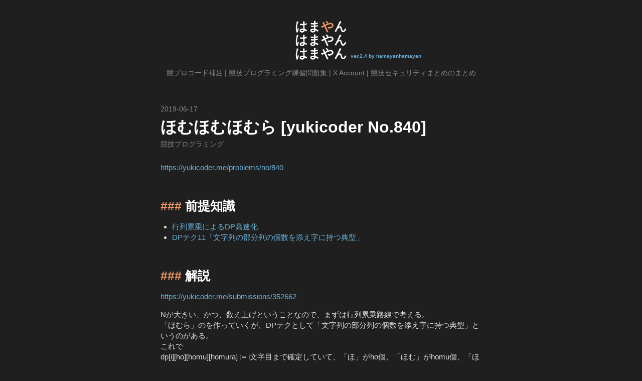

--- FILE ---
content_type: text/html; charset=utf-8
request_url: https://blog.hamayanhamayan.com/entry/2019/06/17/203023
body_size: 11085
content:
<!DOCTYPE html>
<html
  lang="ja"

data-admin-domain="//blog.hatena.ne.jp"
data-admin-origin="https://blog.hatena.ne.jp"
data-author="hamayanhamayan"
data-avail-langs="ja en"
data-blog="hamayanhamayan.hatenablog.jp"
data-blog-host="hamayanhamayan.hatenablog.jp"
data-blog-is-public="1"
data-blog-name="はまやんはまやんはまやん"
data-blog-owner="hamayanhamayan"
data-blog-show-ads=""
data-blog-show-sleeping-ads=""
data-blog-uri="https://blog.hamayanhamayan.com/"
data-blog-uuid="10328537792368951407"
data-blogs-uri-base="https://blog.hamayanhamayan.com"
data-brand="pro"
data-data-layer="{&quot;hatenablog&quot;:{&quot;admin&quot;:{},&quot;analytics&quot;:{&quot;brand_property_id&quot;:&quot;&quot;,&quot;measurement_id&quot;:&quot;&quot;,&quot;non_sampling_property_id&quot;:&quot;&quot;,&quot;property_id&quot;:&quot;&quot;,&quot;separated_property_id&quot;:&quot;UA-29716941-20&quot;},&quot;blog&quot;:{&quot;blog_id&quot;:&quot;10328537792368951407&quot;,&quot;content_seems_japanese&quot;:&quot;true&quot;,&quot;disable_ads&quot;:&quot;custom_domain&quot;,&quot;enable_ads&quot;:&quot;false&quot;,&quot;enable_keyword_link&quot;:&quot;true&quot;,&quot;entry_show_footer_related_entries&quot;:&quot;true&quot;,&quot;force_pc_view&quot;:&quot;false&quot;,&quot;is_public&quot;:&quot;true&quot;,&quot;is_responsive_view&quot;:&quot;false&quot;,&quot;is_sleeping&quot;:&quot;false&quot;,&quot;lang&quot;:&quot;ja&quot;,&quot;name&quot;:&quot;\u306f\u307e\u3084\u3093\u306f\u307e\u3084\u3093\u306f\u307e\u3084\u3093&quot;,&quot;owner_name&quot;:&quot;hamayanhamayan&quot;,&quot;uri&quot;:&quot;https://blog.hamayanhamayan.com/&quot;},&quot;brand&quot;:&quot;pro&quot;,&quot;page_id&quot;:&quot;entry&quot;,&quot;permalink_entry&quot;:{&quot;author_name&quot;:&quot;hamayanhamayan&quot;,&quot;categories&quot;:&quot;\u7af6\u6280\u30d7\u30ed\u30b0\u30e9\u30df\u30f3\u30b0&quot;,&quot;character_count&quot;:1271,&quot;date&quot;:&quot;2019-06-17&quot;,&quot;entry_id&quot;:&quot;17680117127202070642&quot;,&quot;first_category&quot;:&quot;\u7af6\u6280\u30d7\u30ed\u30b0\u30e9\u30df\u30f3\u30b0&quot;,&quot;hour&quot;:&quot;20&quot;,&quot;title&quot;:&quot;\u307b\u3080\u307b\u3080\u307b\u3080\u3089 [yukicoder No.840]&quot;,&quot;uri&quot;:&quot;https://blog.hamayanhamayan.com/entry/2019/06/17/203023&quot;},&quot;pro&quot;:&quot;pro&quot;,&quot;router_type&quot;:&quot;blogs&quot;}}"
data-device="pc"
data-dont-recommend-pro="false"
data-global-domain="https://hatena.blog"
data-globalheader-color="b"
data-globalheader-type="pc"
data-has-touch-view="1"
data-help-url="https://help.hatenablog.com"
data-hide-header="1"
data-page="entry"
data-parts-domain="https://hatenablog-parts.com"
data-plus-available="1"
data-pro="true"
data-router-type="blogs"
data-sentry-dsn="https://03a33e4781a24cf2885099fed222b56d@sentry.io/1195218"
data-sentry-environment="production"
data-sentry-sample-rate="0.1"
data-static-domain="https://cdn.blog.st-hatena.com"
data-version="997e934d99b2604163e63c09902a08"




  data-initial-state="{}"

  >
  <head prefix="og: http://ogp.me/ns# fb: http://ogp.me/ns/fb# article: http://ogp.me/ns/article#">

  

  
  <meta name="viewport" content="width=device-width, initial-scale=1.0" />


  


  

  <meta name="robots" content="max-image-preview:large" />


  <meta charset="utf-8"/>
  <meta http-equiv="X-UA-Compatible" content="IE=7; IE=9; IE=10; IE=11" />
  <title>ほむほむほむら [yukicoder No.840] - はまやんはまやんはまやん</title>

  
  <link rel="canonical" href="https://blog.hamayanhamayan.com/entry/2019/06/17/203023"/>



  

<meta itemprop="name" content="ほむほむほむら [yukicoder No.840] - はまやんはまやんはまやん"/>

  <meta itemprop="image" content="https://ogimage.blog.st-hatena.com/10328537792368951407/17680117127202070642/1560771023"/>


  <meta property="og:title" content="ほむほむほむら [yukicoder No.840] - はまやんはまやんはまやん"/>
<meta property="og:type" content="article"/>
  <meta property="og:url" content="https://blog.hamayanhamayan.com/entry/2019/06/17/203023"/>

  <meta property="og:image" content="https://ogimage.blog.st-hatena.com/10328537792368951407/17680117127202070642/1560771023"/>

<meta property="og:image:alt" content="ほむほむほむら [yukicoder No.840] - はまやんはまやんはまやん"/>
    <meta property="og:description" content="https://yukicoder.me/problems/no/840 前提知識 行列累乗によるDP高速化 DPテク11「文字列の部分列の個数を添え字に持つ典型」 解説 https://yukicoder.me/submissions/352662Nが大きい、かつ、数え上げということなので、まずは行列累乗路線で考える。 「ほむら」のを作っていくが、DPテクとして「文字列の部分列の個数を添え字に持つ典型」というのがある。 これで dp[i][ho][homu][homura] := i文字目まで確定していて、「ほ」がho個、「ほむ」がhomu個、「ほむら」がhomura個ある組み合わせ 今回は…" />
<meta property="og:site_name" content="はまやんはまやんはまやん"/>

  <meta property="article:published_time" content="2019-06-17T11:30:23Z" />

    <meta property="article:tag" content="競技プログラミング" />
      <meta name="twitter:card"  content="summary_large_image" />
    <meta name="twitter:image" content="https://ogimage.blog.st-hatena.com/10328537792368951407/17680117127202070642/1560771023" />  <meta name="twitter:title" content="ほむほむほむら [yukicoder No.840] - はまやんはまやんはまやん" />    <meta name="twitter:description" content="https://yukicoder.me/problems/no/840 前提知識 行列累乗によるDP高速化 DPテク11「文字列の部分列の個数を添え字に持つ典型」 解説 https://yukicoder.me/submissions/352662Nが大きい、かつ、数え上げということなので、まずは行列累乗路線で考える…" />  <meta name="twitter:app:name:iphone" content="はてなブログアプリ" />
  <meta name="twitter:app:id:iphone" content="583299321" />
  <meta name="twitter:app:url:iphone" content="hatenablog:///open?uri=https%3A%2F%2Fblog.hamayanhamayan.com%2Fentry%2F2019%2F06%2F17%2F203023" />
  
    <meta name="description" content="https://yukicoder.me/problems/no/840 前提知識 行列累乗によるDP高速化 DPテク11「文字列の部分列の個数を添え字に持つ典型」 解説 https://yukicoder.me/submissions/352662Nが大きい、かつ、数え上げということなので、まずは行列累乗路線で考える。 「ほむら」のを作っていくが、DPテクとして「文字列の部分列の個数を添え字に持つ典型」というのがある。 これで dp[i][ho][homu][homura] := i文字目まで確定していて、「ほ」がho個、「ほむ」がhomu個、「ほむら」がhomura個ある組み合わせ 今回は…" />
    <meta name="google-site-verification" content="pxTdH4KrwLC8PMC5KLnp_WW8j32PxKqlN8MAPOTJtj4" />
    <meta name="keywords" content="hamayanhamayan,競技プログラミング" />


  
<script
  id="embed-gtm-data-layer-loader"
  data-data-layer-page-specific="{&quot;hatenablog&quot;:{&quot;blogs_permalink&quot;:{&quot;is_author_pro&quot;:&quot;true&quot;,&quot;blog_afc_issued&quot;:&quot;false&quot;,&quot;entry_afc_issued&quot;:&quot;false&quot;,&quot;is_blog_sleeping&quot;:&quot;false&quot;,&quot;has_related_entries_with_elasticsearch&quot;:&quot;true&quot;}}}"
>
(function() {
  function loadDataLayer(elem, attrName) {
    if (!elem) { return {}; }
    var json = elem.getAttribute(attrName);
    if (!json) { return {}; }
    return JSON.parse(json);
  }

  var globalVariables = loadDataLayer(
    document.documentElement,
    'data-data-layer'
  );
  var pageSpecificVariables = loadDataLayer(
    document.getElementById('embed-gtm-data-layer-loader'),
    'data-data-layer-page-specific'
  );

  var variables = [globalVariables, pageSpecificVariables];

  if (!window.dataLayer) {
    window.dataLayer = [];
  }

  for (var i = 0; i < variables.length; i++) {
    window.dataLayer.push(variables[i]);
  }
})();
</script>

<!-- Google Tag Manager -->
<script>(function(w,d,s,l,i){w[l]=w[l]||[];w[l].push({'gtm.start':
new Date().getTime(),event:'gtm.js'});var f=d.getElementsByTagName(s)[0],
j=d.createElement(s),dl=l!='dataLayer'?'&l='+l:'';j.async=true;j.src=
'https://www.googletagmanager.com/gtm.js?id='+i+dl;f.parentNode.insertBefore(j,f);
})(window,document,'script','dataLayer','GTM-P4CXTW');</script>
<!-- End Google Tag Manager -->











  <link rel="shortcut icon" href="https://blog.hamayanhamayan.com/icon/favicon">
<link rel="apple-touch-icon" href="https://blog.hamayanhamayan.com/icon/touch">
<link rel="icon" sizes="192x192" href="https://blog.hamayanhamayan.com/icon/link">

  

<link rel="alternate" type="application/atom+xml" title="Atom" href="https://blog.hamayanhamayan.com/feed"/>
<link rel="alternate" type="application/rss+xml" title="RSS2.0" href="https://blog.hamayanhamayan.com/rss"/>

  <link rel="alternate" type="application/json+oembed" href="https://hatena.blog/oembed?url=https%3A%2F%2Fblog.hamayanhamayan.com%2Fentry%2F2019%2F06%2F17%2F203023&amp;format=json" title="oEmbed Profile of ほむほむほむら [yukicoder No.840]"/>
<link rel="alternate" type="text/xml+oembed" href="https://hatena.blog/oembed?url=https%3A%2F%2Fblog.hamayanhamayan.com%2Fentry%2F2019%2F06%2F17%2F203023&amp;format=xml" title="oEmbed Profile of ほむほむほむら [yukicoder No.840]"/>
  
  <link rel="author" href="http://www.hatena.ne.jp/hamayanhamayan/">

  

  


  
    
<link rel="stylesheet" type="text/css" href="https://cdn.blog.st-hatena.com/css/blog.css?version=997e934d99b2604163e63c09902a08"/>

    
  <link rel="stylesheet" type="text/css" href="https://usercss.blog.st-hatena.com/blog_style/10328537792368951407/ec4d928ea378b295157af1362ac8d10aa59dccd0"/>
  
  

  

  
<script> </script>

  
<style>
  div#google_afc_user,
  div.google-afc-user-container,
  div.google_afc_image,
  div.google_afc_blocklink {
      display: block !important;
  }
</style>


  

  
    <script type="application/ld+json">{"@context":"http://schema.org","@type":"Article","dateModified":"2019-06-17T20:30:23+09:00","datePublished":"2019-06-17T20:30:23+09:00","headline":"ほむほむほむら [yukicoder No.840]","image":["https://cdn.blog.st-hatena.com/images/theme/og-image-1500.png"]}</script>

  

  
</head>

  <body class="page-entry enable-top-editarea category-競技プログラミング globalheader-off globalheader-ng-enabled">
    

<div id="globalheader-container"
  data-brand="hatenablog"
  style="display: none"
  >
  <iframe id="globalheader" height="37" frameborder="0" allowTransparency="true"></iframe>
</div>


  
  
  

  <div id="container">
    <div id="container-inner">
      <header id="blog-title" data-brand="hatenablog">
  <div id="blog-title-inner" >
    <div id="blog-title-content">
      <h1 id="title"><a href="https://blog.hamayanhamayan.com/">はまやんはまやんはまやん</a></h1>
      
        <h2 id="blog-description">hamayanhamayan&#39;s blog</h2>
      
    </div>
  </div>
</header>

      
  <div id="top-editarea">
    <div class="hhtitle">
  <a href="https://blog.hamayanhamayan.com/">
    <div class="hhtitle-1">はま<b>や</b>ん</div>
    <div class="hhtitle-2">はまやん</div>
    <div class="hhtitle-3">はまやん <span>ver.2.4 by hamayanhamayan</span></div>
  </a>
</div>
<div class="entry-header-logo-html">
  <a href="/entry/2021/05/13/211037">競プロコード補足</a> | <a href="/entry/2100/01/01/000000">競技プログラミング練習問題集</a> | <a href="https://twitter.com/hamayanhamayan/">X Account</a> | <a href="/entry/2023/02/22/085938">競技セキュリティまとめのまとめ</a>
</div>
  </div>


      
      




<div id="content" class="hfeed"
  
  >
  <div id="content-inner">
    <div id="wrapper">
      <div id="main">
        <div id="main-inner">
          

          



          
  
  <!-- google_ad_section_start -->
  <!-- rakuten_ad_target_begin -->
  
  
  

  

  
    
      
        <article class="entry hentry test-hentry js-entry-article date-first autopagerize_page_element chars-1600 words-200 mode-hatena entry-odd" id="entry-17680117127202070642" data-keyword-campaign="" data-uuid="17680117127202070642" data-publication-type="entry">
  <div class="entry-inner">
    <header class="entry-header">
  
    <div class="date entry-date first">
    <a href="https://blog.hamayanhamayan.com/archive/2019/06/17" rel="nofollow">
      <time datetime="2019-06-17T11:30:23Z" title="2019-06-17T11:30:23Z">
        <span class="date-year">2019</span><span class="hyphen">-</span><span class="date-month">06</span><span class="hyphen">-</span><span class="date-day">17</span>
      </time>
    </a>
      </div>
  <h1 class="entry-title">
  <a href="https://blog.hamayanhamayan.com/entry/2019/06/17/203023" class="entry-title-link bookmark">ほむほむほむら [yukicoder No.840]</a>
</h1>

  
  

  <div class="entry-categories categories">
    
    <a href="https://blog.hamayanhamayan.com/archive/category/%E7%AB%B6%E6%8A%80%E3%83%97%E3%83%AD%E3%82%B0%E3%83%A9%E3%83%9F%E3%83%B3%E3%82%B0" class="entry-category-link category-競技プログラミング">競技プログラミング</a>
    
  </div>


  

  

</header>

    


    <div class="entry-content hatenablog-entry">
  
    <p><a href="https://yukicoder.me/problems/no/840">https://yukicoder.me/problems/no/840</a><br />
</p>

<div class="section">
    <h3>前提知識</h3>
    
<ul>
<li><a href="https://www.hamayanhamayan.com/entry/2017/03/20/234711">&#x884C;&#x5217;&#x7D2F;&#x4E57;&#x306B;&#x3088;&#x308B;DP&#x9AD8;&#x901F;&#x5316;</a></li>
<li><a href="https://www.hamayanhamayan.com/entry/2017/02/27/021246">DP&#x30C6;&#x30AF;11&#x300C;&#x6587;&#x5B57;&#x5217;&#x306E;&#x90E8;&#x5206;&#x5217;&#x306E;&#x500B;&#x6570;&#x3092;&#x6DFB;&#x3048;&#x5B57;&#x306B;&#x6301;&#x3064;&#x5178;&#x578B;&#x300D;</a></li>
</ul>
</div>
<div class="section">
    <h3>解説</h3>
    <p><a href="https://yukicoder.me/submissions/352662">https://yukicoder.me/submissions/352662</a></p><p>Nが大きい、かつ、数え上げということなので、まずは行列累乗路線で考える。<br />
「ほむら」のを作っていくが、DPテクとして「文字列の部分列の個数を添え字に持つ典型」というのがある。<br />
これで<br />
dp[i][ho][homu][homura] := i文字目まで確定していて、「ほ」がho個、「ほむ」がhomu個、「ほむら」がhomura個ある組み合わせ<br />
今回はmodKで考えればいいので、状態はO(NK^3)。<br />
当然無理だが、N以外を考えるとO(K^3)である。<br />
これは現実的であり、遷移の係数はすべてのiについて同じであるので、行列累乗できそうだ。<br />
　<br />
K^3×K^3の行列を使って、K^3のベクタを更新する。<br />
あとは、実装を頑張るだけだが、enc関数を作るのをおすすめする。</p>
<pre class="code lang-cpp" data-lang="cpp" data-unlink><span class="synType">int</span> N, K;
<span class="synComment">//---------------------------------------------------------------------------------------------------</span>
<span class="synType">int</span> enc(<span class="synType">int</span> ho, <span class="synType">int</span> homu, <span class="synType">int</span> homura) {
	<span class="synStatement">return</span> ho * K * K + homu * K + homura;
}
<span class="synComment">//---------------------------------------------------------------------------------------------------</span>
<span class="synType">void</span> _main() {
	cin &gt;&gt; N &gt;&gt; K;
	Mat m(K * K * K, Vec(K * K * K, <span class="synConstant">0</span>));
	Vec v(K * K * K, <span class="synConstant">0</span>);

	v[enc(<span class="synConstant">0</span>, <span class="synConstant">0</span>, <span class="synConstant">0</span>)] = <span class="synConstant">1</span>;
	rep(ho, <span class="synConstant">0</span>, K) rep(homu, <span class="synConstant">0</span>, K) rep(homura, <span class="synConstant">0</span>, K) {
		<span class="synComment">// ほ</span>
		m[enc((ho + <span class="synConstant">1</span>) % K, homu, homura)][enc(ho, homu, homura)] += <span class="synConstant">1</span>;

		<span class="synComment">// む</span>
		m[enc(ho, (homu + ho) % K, homura)][enc(ho, homu, homura)] += <span class="synConstant">1</span>;

		<span class="synComment">// ら</span>
		m[enc(ho, homu, (homura + homu) % K)][enc(ho, homu, homura)] += <span class="synConstant">1</span>;
	}

	m = fastpow(m, N);
	v = mulMatVec(m, v);
	<span class="synType">int</span> ans = <span class="synConstant">0</span>;
	rep(ho, <span class="synConstant">0</span>, K) rep(homu, <span class="synConstant">0</span>, K) ans = (ans + v[enc(ho, homu, <span class="synConstant">0</span>)]) % mod;
	cout &lt;&lt; ans &lt;&lt; endl;
}
</pre>
</div>
    
    




    

  
</div>

    
  <footer class="entry-footer">
    
    <div class="entry-tags-wrapper">
  <div class="entry-tags">  </div>
</div>

    <p class="entry-footer-section track-inview-by-gtm" data-gtm-track-json="{&quot;area&quot;: &quot;finish_reading&quot;}">
  <span class="author vcard"><span class="fn" data-load-nickname="1" data-user-name="hamayanhamayan" >hamayanhamayan</span></span>
  <span class="entry-footer-time"><a href="https://blog.hamayanhamayan.com/entry/2019/06/17/203023"><time data-relative datetime="2019-06-17T11:30:23Z" title="2019-06-17T11:30:23Z" class="updated">2019-06-17 20:30</time></a></span>
  
  
  
</p>

    
  <div
    class="hatena-star-container"
    data-hatena-star-container
    data-hatena-star-url="https://blog.hamayanhamayan.com/entry/2019/06/17/203023"
    data-hatena-star-title="ほむほむほむら [yukicoder No.840]"
    data-hatena-star-variant="profile-icon"
    data-hatena-star-profile-url-template="https://blog.hatena.ne.jp/{username}/"
  ></div>


    
<div class="social-buttons">
  
  
    <div class="social-button-item">
      <a href="https://b.hatena.ne.jp/entry/s/blog.hamayanhamayan.com/entry/2019/06/17/203023" class="hatena-bookmark-button" data-hatena-bookmark-url="https://blog.hamayanhamayan.com/entry/2019/06/17/203023" data-hatena-bookmark-layout="vertical-balloon" data-hatena-bookmark-lang="ja" title="この記事をはてなブックマークに追加"><img src="https://b.st-hatena.com/images/entry-button/button-only.gif" alt="この記事をはてなブックマークに追加" width="20" height="20" style="border: none;" /></a>
    </div>
  
  
    <div class="social-button-item">
      <div class="fb-share-button" data-layout="box_count" data-href="https://blog.hamayanhamayan.com/entry/2019/06/17/203023"></div>
    </div>
  
  
    
    
    <div class="social-button-item">
      <a
          class="entry-share-button entry-share-button-twitter test-share-button-twitter"
          href="https://x.com/intent/tweet?text=%E3%81%BB%E3%82%80%E3%81%BB%E3%82%80%E3%81%BB%E3%82%80%E3%82%89+%5Byukicoder+No.840%5D+-+%E3%81%AF%E3%81%BE%E3%82%84%E3%82%93%E3%81%AF%E3%81%BE%E3%82%84%E3%82%93%E3%81%AF%E3%81%BE%E3%82%84%E3%82%93&amp;url=https%3A%2F%2Fblog.hamayanhamayan.com%2Fentry%2F2019%2F06%2F17%2F203023"
          title="X（Twitter）で投稿する"
        ></a>
    </div>
  
  
    <div class="social-button-item">
      
      <a href="http://www.tumblr.com/share" data-hatenablog-tumblr-share-button data-share-url="https://blog.hamayanhamayan.com/entry/2019/06/17/203023" data-share-title="ほむほむほむら [yukicoder No.840] - はまやんはまやんはまやん" title="Share on Tumblr" style="display:inline-block; text-indent:-9999px; overflow:hidden; width:81px; height:20px; background:url('https://platform.tumblr.com/v1/share_1.png') top left no-repeat transparent; vertical-align: top;">Share on Tumblr</a>
    </div>
  
  
    <span>
      <div class="line-it-button" style="display: none;" data-type="share-e" data-lang="ja" ></div>
      <script src="//scdn.line-apps.com/n/line_it/thirdparty/loader.min.js" async="async" defer="defer" ></script>
    </span>
  
  
    <div class="social-button-item">
      <a
        class="entry-share-button entry-share-button-mastodon"
        target="_blank" rel="noopener noreferrer"
        href="https://blog.hatena.ne.jp/-/share/mastodon?text=%E3%81%BB%E3%82%80%E3%81%BB%E3%82%80%E3%81%BB%E3%82%80%E3%82%89+%5Byukicoder+No.840%5D+-+%E3%81%AF%E3%81%BE%E3%82%84%E3%82%93%E3%81%AF%E3%81%BE%E3%82%84%E3%82%93%E3%81%AF%E3%81%BE%E3%82%84%E3%82%93%0A%0Ahttps%3A%2F%2Fblog.hamayanhamayan.com%2Fentry%2F2019%2F06%2F17%2F203023"
        title="Mastodon で共有する"
      ></a>
    </div>
  
  
  
    <div class="social-button-item">
      <a
        class="entry-share-button entry-share-button-misskey"
        target="_blank" rel="noopener noreferrer"
        href="https://blog.hatena.ne.jp/-/share/misskey?text=%E3%81%BB%E3%82%80%E3%81%BB%E3%82%80%E3%81%BB%E3%82%80%E3%82%89+%5Byukicoder+No.840%5D+-+%E3%81%AF%E3%81%BE%E3%82%84%E3%82%93%E3%81%AF%E3%81%BE%E3%82%84%E3%82%93%E3%81%AF%E3%81%BE%E3%82%84%E3%82%93%0A%0Ahttps%3A%2F%2Fblog.hamayanhamayan.com%2Fentry%2F2019%2F06%2F17%2F203023"
        title="Misskey で共有する"
      ></a>
    </div>
  
</div>

    

    <div class="customized-footer">
      

        

          <div class="entry-footer-modules" id="entry-footer-secondary-modules">      
<div class="hatena-module hatena-module-related-entries" >
      
  <!-- Hatena-Epic-has-related-entries-with-elasticsearch:true -->
  <div class="hatena-module-title">
    関連記事
  </div>
  <div class="hatena-module-body">
    <ul class="related-entries hatena-urllist urllist-with-thumbnails">
  
  
    
    <li class="urllist-item related-entries-item">
      <div class="urllist-item-inner related-entries-item-inner">
        
          
                      <div class="urllist-date-link related-entries-date-link">
  <a href="https://blog.hamayanhamayan.com/archive/2021/05/08" rel="nofollow">
    <time datetime="2021-05-08T14:37:15Z" title="2021年5月8日">
      2021-05-08
    </time>
  </a>
</div>

          <a href="https://blog.hamayanhamayan.com/entry/2021/05/08/233715" class="urllist-title-link related-entries-title-link  urllist-title related-entries-title">Patisserie ABC 2 [京セラプログラミングコンテスト2021（AtCoder Begi…</a>


          
          

                      <div class="urllist-entry-body related-entries-entry-body">https://atcoder.jp/contests/abc200/tasks/abc200_e 解説 http…</div>
      </div>
    </li>
  
    
    <li class="urllist-item related-entries-item">
      <div class="urllist-item-inner related-entries-item-inner">
        
          
                      <div class="urllist-date-link related-entries-date-link">
  <a href="https://blog.hamayanhamayan.com/archive/2020/02/22" rel="nofollow">
    <time datetime="2020-02-22T07:06:07Z" title="2020年2月22日">
      2020-02-22
    </time>
  </a>
</div>

          <a href="https://blog.hamayanhamayan.com/entry/2020/02/22/160607" class="urllist-title-link related-entries-title-link  urllist-title related-entries-title">Jumping Kangaroo [yukicoder 997]</a>


          
          

                      <div class="urllist-entry-body related-entries-entry-body">https://yukicoder.me/problems/no/997 前提知識 行列累乗 解説…</div>
      </div>
    </li>
  
    
    <li class="urllist-item related-entries-item">
      <div class="urllist-item-inner related-entries-item-inner">
        
          
                      <div class="urllist-date-link related-entries-date-link">
  <a href="https://blog.hamayanhamayan.com/archive/2020/02/22" rel="nofollow">
    <time datetime="2020-02-22T07:03:44Z" title="2020年2月22日">
      2020-02-22
    </time>
  </a>
</div>

          <a href="https://blog.hamayanhamayan.com/entry/2020/02/22/160344" class="urllist-title-link related-entries-title-link  urllist-title related-entries-title">タピオカオイシクナーレ [yukicoder 995]</a>


          
          

                      <div class="urllist-entry-body related-entries-entry-body">https://yukicoder.me/problems/no/995 前提知識 行列累乗 解説…</div>
      </div>
    </li>
  
    
    <li class="urllist-item related-entries-item">
      <div class="urllist-item-inner related-entries-item-inner">
        
          
                      <div class="urllist-date-link related-entries-date-link">
  <a href="https://blog.hamayanhamayan.com/archive/2019/10/26" rel="nofollow">
    <time datetime="2019-10-26T01:25:13Z" title="2019年10月26日">
      2019-10-26
    </time>
  </a>
</div>

          <a href="https://blog.hamayanhamayan.com/entry/2019/10/26/102513" class="urllist-title-link related-entries-title-link  urllist-title related-entries-title">Omiyage [yukicoder 914]</a>


          
          

                      <div class="urllist-entry-body related-entries-entry-body">https://yukicoder.me/problems/no/914 前提知識 動的計画法(ye…</div>
      </div>
    </li>
  
    
    <li class="urllist-item related-entries-item">
      <div class="urllist-item-inner related-entries-item-inner">
        
          
                      <div class="urllist-date-link related-entries-date-link">
  <a href="https://blog.hamayanhamayan.com/archive/2018/11/25" rel="nofollow">
    <time datetime="2018-11-25T06:22:04Z" title="2018年11月25日">
      2018-11-25
    </time>
  </a>
</div>

          <a href="https://blog.hamayanhamayan.com/entry/2018/11/25/152204" class="urllist-title-link related-entries-title-link  urllist-title related-entries-title">Union [CODE THANKS FESTIVAL 2018 E]</a>


          
          

                      <div class="urllist-entry-body related-entries-entry-body">https://beta.atcoder.jp/contests/code-thanks-festival-2018-…</div>
      </div>
    </li>
  
</ul>

  </div>
</div>
  </div>
        

      
    </div>
    
  <div class="comment-box js-comment-box">
    
    <ul class="comment js-comment">
      <li class="read-more-comments" style="display: none;"><a>もっと読む</a></li>
    </ul>
    
      <a class="leave-comment-title js-leave-comment-title">コメントを書く</a>
    
  </div>

  </footer>

  </div>
</article>

      
      
    
  

  
  <!-- rakuten_ad_target_end -->
  <!-- google_ad_section_end -->
  
  
  
  <div class="pager pager-permalink permalink">
    
      
      <span class="pager-prev">
        <a href="https://blog.hamayanhamayan.com/entry/2019/06/17/204314" rel="prev">
          <span class="pager-arrow">&laquo; </span>
          Ball Distribution [diverta 2019 Program…
        </a>
      </span>
    
    
      
      <span class="pager-next">
        <a href="https://blog.hamayanhamayan.com/entry/2019/06/17/200139" rel="next">
          Noelちゃんと星々3 [yukicoder No.838]
          <span class="pager-arrow"> &raquo;</span>
        </a>
      </span>
    
  </div>


  



        </div>
      </div>

      <aside id="box1">
  <div id="box1-inner">
  </div>
</aside>

    </div><!-- #wrapper -->

    
<aside id="box2">
  
  <div id="box2-inner">
    
      <div class="hatena-module hatena-module-search-box">
  <div class="hatena-module-title">
    検索
  </div>
  <div class="hatena-module-body">
    <form class="search-form" role="search" action="https://blog.hamayanhamayan.com/search" method="get">
  <input type="text" name="q" class="search-module-input" value="" placeholder="記事を検索" required>
  <input type="submit" value="検索" class="search-module-button" />
</form>

  </div>
</div>

    
      

<div class="hatena-module hatena-module-profile">
  <div class="hatena-module-title">
     
  </div>
  <div class="hatena-module-body">
    

    

    

    

    
      <div class="hatena-follow-button-box btn-subscribe js-hatena-follow-button-box"
  
  >

  <a href="#" class="hatena-follow-button js-hatena-follow-button">
    <span class="subscribing">
      <span class="foreground">読者です</span>
      <span class="background">読者をやめる</span>
    </span>
    <span class="unsubscribing" data-track-name="profile-widget-subscribe-button" data-track-once>
      <span class="foreground">読者になる</span>
      <span class="background">読者になる</span>
    </span>
  </a>
  <div class="subscription-count-box js-subscription-count-box">
    <i></i>
    <u></u>
    <span class="subscription-count js-subscription-count">
    </span>
  </div>
</div>

    

    

    <div class="profile-about">
      <a href="https://blog.hamayanhamayan.com/about">このブログについて</a>
    </div>

  </div>
</div>

    
      

<div class="hatena-module hatena-module-category">
  <div class="hatena-module-title">
    カテゴリー
  </div>
  <div class="hatena-module-body">
    <ul class="hatena-urllist">
      
        <li>
          <a href="https://blog.hamayanhamayan.com/archive/category/Security" class="category-Security">
            Security (536)
          </a>
        </li>
      
        <li>
          <a href="https://blog.hamayanhamayan.com/archive/category/%E9%9B%91%E5%A4%9A" class="category-雑多">
            雑多 (18)
          </a>
        </li>
      
        <li>
          <a href="https://blog.hamayanhamayan.com/archive/category/%E7%AB%B6%E6%8A%80%E3%83%97%E3%83%AD%E3%82%B0%E3%83%A9%E3%83%9F%E3%83%B3%E3%82%B0" class="category-競技プログラミング">
            競技プログラミング (2272)
          </a>
        </li>
      
        <li>
          <a href="https://blog.hamayanhamayan.com/archive/category/%E9%87%8F%E5%AD%90%E3%83%97%E3%83%AD%E3%82%B0%E3%83%A9%E3%83%9F%E3%83%B3%E3%82%B0" class="category-量子プログラミング">
            量子プログラミング (1)
          </a>
        </li>
      
        <li>
          <a href="https://blog.hamayanhamayan.com/archive/category/JapanTechNews" class="category-JapanTechNews">
            JapanTechNews (34)
          </a>
        </li>
      
        <li>
          <a href="https://blog.hamayanhamayan.com/archive/category/Kaggle" class="category-Kaggle">
            Kaggle (2)
          </a>
        </li>
      
        <li>
          <a href="https://blog.hamayanhamayan.com/archive/category/Windows%20Tips" class="category-Windows-Tips">
            Windows Tips (1)
          </a>
        </li>
      
        <li>
          <a href="https://blog.hamayanhamayan.com/archive/category/%E3%83%97%E3%83%AD%E3%82%B0%E3%83%A9%E3%83%9F%E3%83%B3%E3%82%B0%E5%85%A8%E8%88%AC" class="category-プログラミング全般">
            プログラミング全般 (1)
          </a>
        </li>
      
        <li>
          <a href="https://blog.hamayanhamayan.com/archive/category/%E7%A0%94%E7%A9%B6" class="category-研究">
            研究 (4)
          </a>
        </li>
      
    </ul>
  </div>
</div>

    
      <div class="hatena-module hatena-module-links">
  <div class="hatena-module-title">
    リンク
  </div>
  <div class="hatena-module-body">
    <ul class="hatena-urllist">
      
        <li>
          <a href="https://www.hamayanhamayan.com">portal site</a>
        </li>
      
        <li>
          <a href="http://blog.hamayanhamayan.com/entry/2100/01/01/000000">競技プログラミング問題集</a>
        </li>
      
        <li>
          <a href="https://twitter.com/hamayanhamayan">Twitter</a>
        </li>
      
        <li>
          <a href="https://blog.hamayanhamayan.com/entry/2023/02/22/085938">競技セキュリティまとめのまとめ</a>
        </li>
      
    </ul>
  </div>
</div>

    
      <div class="hatena-module hatena-module-recent-entries ">
  <div class="hatena-module-title">
    <a href="https://blog.hamayanhamayan.com/archive">
      最新記事
    </a>
  </div>
  <div class="hatena-module-body">
    <ul class="recent-entries hatena-urllist ">
  
  
    
    <li class="urllist-item recent-entries-item">
      <div class="urllist-item-inner recent-entries-item-inner">
        
          
          
          <a href="https://blog.hamayanhamayan.com/entry/2025/11/26/234804" class="urllist-title-link recent-entries-title-link  urllist-title recent-entries-title">CTFのCryptoにおける古典暗号まとめ</a>


          
          

                </div>
    </li>
  
    
    <li class="urllist-item recent-entries-item">
      <div class="urllist-item-inner recent-entries-item-inner">
        
          
          
          <a href="https://blog.hamayanhamayan.com/entry/2025/11/26/234721" class="urllist-title-link recent-entries-title-link  urllist-title recent-entries-title">CTFのCryptoにおける細かな話題まとめ</a>


          
          

                </div>
    </li>
  
    
    <li class="urllist-item recent-entries-item">
      <div class="urllist-item-inner recent-entries-item-inner">
        
          
          
          <a href="https://blog.hamayanhamayan.com/entry/2025/11/26/234631" class="urllist-title-link recent-entries-title-link  urllist-title recent-entries-title">CTFのCryptoにおける数学まとめ</a>


          
          

                </div>
    </li>
  
    
    <li class="urllist-item recent-entries-item">
      <div class="urllist-item-inner recent-entries-item-inner">
        
          
          
          <a href="https://blog.hamayanhamayan.com/entry/2025/11/26/234446" class="urllist-title-link recent-entries-title-link  urllist-title recent-entries-title">CTFのCryptoにおける格子まとめ</a>


          
          

                </div>
    </li>
  
    
    <li class="urllist-item recent-entries-item">
      <div class="urllist-item-inner recent-entries-item-inner">
        
          
          
          <a href="https://blog.hamayanhamayan.com/entry/2025/11/26/234346" class="urllist-title-link recent-entries-title-link  urllist-title recent-entries-title">CTFのCryptoにおける符号まとめ [エンコーディング, CRC, リード・ソロモン]</a>


          
          

                </div>
    </li>
  
</ul>

      </div>
</div>

    
      

<div class="hatena-module hatena-module-archive" data-archive-type="default" data-archive-url="https://blog.hamayanhamayan.com/archive">
  <div class="hatena-module-title">
    <a href="https://blog.hamayanhamayan.com/archive">月別アーカイブ</a>
  </div>
  <div class="hatena-module-body">
    
      
        <ul class="hatena-urllist">
          
            <li class="archive-module-year archive-module-year-hidden" data-year="2025">
              <div class="archive-module-button">
                <span class="archive-module-hide-button">▼</span>
                <span class="archive-module-show-button">▶</span>
              </div>
              <a href="https://blog.hamayanhamayan.com/archive/2025" class="archive-module-year-title archive-module-year-2025">
                2025
              </a>
              <ul class="archive-module-months">
                
                  <li class="archive-module-month">
                    <a href="https://blog.hamayanhamayan.com/archive/2025/11" class="archive-module-month-title archive-module-month-2025-11">
                      2025 / 11
                    </a>
                  </li>
                
                  <li class="archive-module-month">
                    <a href="https://blog.hamayanhamayan.com/archive/2025/10" class="archive-module-month-title archive-module-month-2025-10">
                      2025 / 10
                    </a>
                  </li>
                
                  <li class="archive-module-month">
                    <a href="https://blog.hamayanhamayan.com/archive/2025/09" class="archive-module-month-title archive-module-month-2025-9">
                      2025 / 9
                    </a>
                  </li>
                
                  <li class="archive-module-month">
                    <a href="https://blog.hamayanhamayan.com/archive/2025/08" class="archive-module-month-title archive-module-month-2025-8">
                      2025 / 8
                    </a>
                  </li>
                
                  <li class="archive-module-month">
                    <a href="https://blog.hamayanhamayan.com/archive/2025/07" class="archive-module-month-title archive-module-month-2025-7">
                      2025 / 7
                    </a>
                  </li>
                
                  <li class="archive-module-month">
                    <a href="https://blog.hamayanhamayan.com/archive/2025/06" class="archive-module-month-title archive-module-month-2025-6">
                      2025 / 6
                    </a>
                  </li>
                
                  <li class="archive-module-month">
                    <a href="https://blog.hamayanhamayan.com/archive/2025/05" class="archive-module-month-title archive-module-month-2025-5">
                      2025 / 5
                    </a>
                  </li>
                
                  <li class="archive-module-month">
                    <a href="https://blog.hamayanhamayan.com/archive/2025/04" class="archive-module-month-title archive-module-month-2025-4">
                      2025 / 4
                    </a>
                  </li>
                
                  <li class="archive-module-month">
                    <a href="https://blog.hamayanhamayan.com/archive/2025/03" class="archive-module-month-title archive-module-month-2025-3">
                      2025 / 3
                    </a>
                  </li>
                
                  <li class="archive-module-month">
                    <a href="https://blog.hamayanhamayan.com/archive/2025/02" class="archive-module-month-title archive-module-month-2025-2">
                      2025 / 2
                    </a>
                  </li>
                
                  <li class="archive-module-month">
                    <a href="https://blog.hamayanhamayan.com/archive/2025/01" class="archive-module-month-title archive-module-month-2025-1">
                      2025 / 1
                    </a>
                  </li>
                
              </ul>
            </li>
          
            <li class="archive-module-year archive-module-year-hidden" data-year="2024">
              <div class="archive-module-button">
                <span class="archive-module-hide-button">▼</span>
                <span class="archive-module-show-button">▶</span>
              </div>
              <a href="https://blog.hamayanhamayan.com/archive/2024" class="archive-module-year-title archive-module-year-2024">
                2024
              </a>
              <ul class="archive-module-months">
                
                  <li class="archive-module-month">
                    <a href="https://blog.hamayanhamayan.com/archive/2024/12" class="archive-module-month-title archive-module-month-2024-12">
                      2024 / 12
                    </a>
                  </li>
                
                  <li class="archive-module-month">
                    <a href="https://blog.hamayanhamayan.com/archive/2024/11" class="archive-module-month-title archive-module-month-2024-11">
                      2024 / 11
                    </a>
                  </li>
                
                  <li class="archive-module-month">
                    <a href="https://blog.hamayanhamayan.com/archive/2024/10" class="archive-module-month-title archive-module-month-2024-10">
                      2024 / 10
                    </a>
                  </li>
                
                  <li class="archive-module-month">
                    <a href="https://blog.hamayanhamayan.com/archive/2024/09" class="archive-module-month-title archive-module-month-2024-9">
                      2024 / 9
                    </a>
                  </li>
                
                  <li class="archive-module-month">
                    <a href="https://blog.hamayanhamayan.com/archive/2024/08" class="archive-module-month-title archive-module-month-2024-8">
                      2024 / 8
                    </a>
                  </li>
                
                  <li class="archive-module-month">
                    <a href="https://blog.hamayanhamayan.com/archive/2024/07" class="archive-module-month-title archive-module-month-2024-7">
                      2024 / 7
                    </a>
                  </li>
                
                  <li class="archive-module-month">
                    <a href="https://blog.hamayanhamayan.com/archive/2024/06" class="archive-module-month-title archive-module-month-2024-6">
                      2024 / 6
                    </a>
                  </li>
                
                  <li class="archive-module-month">
                    <a href="https://blog.hamayanhamayan.com/archive/2024/05" class="archive-module-month-title archive-module-month-2024-5">
                      2024 / 5
                    </a>
                  </li>
                
                  <li class="archive-module-month">
                    <a href="https://blog.hamayanhamayan.com/archive/2024/04" class="archive-module-month-title archive-module-month-2024-4">
                      2024 / 4
                    </a>
                  </li>
                
                  <li class="archive-module-month">
                    <a href="https://blog.hamayanhamayan.com/archive/2024/03" class="archive-module-month-title archive-module-month-2024-3">
                      2024 / 3
                    </a>
                  </li>
                
                  <li class="archive-module-month">
                    <a href="https://blog.hamayanhamayan.com/archive/2024/02" class="archive-module-month-title archive-module-month-2024-2">
                      2024 / 2
                    </a>
                  </li>
                
                  <li class="archive-module-month">
                    <a href="https://blog.hamayanhamayan.com/archive/2024/01" class="archive-module-month-title archive-module-month-2024-1">
                      2024 / 1
                    </a>
                  </li>
                
              </ul>
            </li>
          
            <li class="archive-module-year archive-module-year-hidden" data-year="2023">
              <div class="archive-module-button">
                <span class="archive-module-hide-button">▼</span>
                <span class="archive-module-show-button">▶</span>
              </div>
              <a href="https://blog.hamayanhamayan.com/archive/2023" class="archive-module-year-title archive-module-year-2023">
                2023
              </a>
              <ul class="archive-module-months">
                
                  <li class="archive-module-month">
                    <a href="https://blog.hamayanhamayan.com/archive/2023/12" class="archive-module-month-title archive-module-month-2023-12">
                      2023 / 12
                    </a>
                  </li>
                
                  <li class="archive-module-month">
                    <a href="https://blog.hamayanhamayan.com/archive/2023/11" class="archive-module-month-title archive-module-month-2023-11">
                      2023 / 11
                    </a>
                  </li>
                
                  <li class="archive-module-month">
                    <a href="https://blog.hamayanhamayan.com/archive/2023/09" class="archive-module-month-title archive-module-month-2023-9">
                      2023 / 9
                    </a>
                  </li>
                
                  <li class="archive-module-month">
                    <a href="https://blog.hamayanhamayan.com/archive/2023/08" class="archive-module-month-title archive-module-month-2023-8">
                      2023 / 8
                    </a>
                  </li>
                
                  <li class="archive-module-month">
                    <a href="https://blog.hamayanhamayan.com/archive/2023/07" class="archive-module-month-title archive-module-month-2023-7">
                      2023 / 7
                    </a>
                  </li>
                
                  <li class="archive-module-month">
                    <a href="https://blog.hamayanhamayan.com/archive/2023/06" class="archive-module-month-title archive-module-month-2023-6">
                      2023 / 6
                    </a>
                  </li>
                
                  <li class="archive-module-month">
                    <a href="https://blog.hamayanhamayan.com/archive/2023/05" class="archive-module-month-title archive-module-month-2023-5">
                      2023 / 5
                    </a>
                  </li>
                
                  <li class="archive-module-month">
                    <a href="https://blog.hamayanhamayan.com/archive/2023/04" class="archive-module-month-title archive-module-month-2023-4">
                      2023 / 4
                    </a>
                  </li>
                
                  <li class="archive-module-month">
                    <a href="https://blog.hamayanhamayan.com/archive/2023/03" class="archive-module-month-title archive-module-month-2023-3">
                      2023 / 3
                    </a>
                  </li>
                
                  <li class="archive-module-month">
                    <a href="https://blog.hamayanhamayan.com/archive/2023/02" class="archive-module-month-title archive-module-month-2023-2">
                      2023 / 2
                    </a>
                  </li>
                
                  <li class="archive-module-month">
                    <a href="https://blog.hamayanhamayan.com/archive/2023/01" class="archive-module-month-title archive-module-month-2023-1">
                      2023 / 1
                    </a>
                  </li>
                
              </ul>
            </li>
          
            <li class="archive-module-year archive-module-year-hidden" data-year="2022">
              <div class="archive-module-button">
                <span class="archive-module-hide-button">▼</span>
                <span class="archive-module-show-button">▶</span>
              </div>
              <a href="https://blog.hamayanhamayan.com/archive/2022" class="archive-module-year-title archive-module-year-2022">
                2022
              </a>
              <ul class="archive-module-months">
                
                  <li class="archive-module-month">
                    <a href="https://blog.hamayanhamayan.com/archive/2022/12" class="archive-module-month-title archive-module-month-2022-12">
                      2022 / 12
                    </a>
                  </li>
                
                  <li class="archive-module-month">
                    <a href="https://blog.hamayanhamayan.com/archive/2022/11" class="archive-module-month-title archive-module-month-2022-11">
                      2022 / 11
                    </a>
                  </li>
                
                  <li class="archive-module-month">
                    <a href="https://blog.hamayanhamayan.com/archive/2022/10" class="archive-module-month-title archive-module-month-2022-10">
                      2022 / 10
                    </a>
                  </li>
                
                  <li class="archive-module-month">
                    <a href="https://blog.hamayanhamayan.com/archive/2022/09" class="archive-module-month-title archive-module-month-2022-9">
                      2022 / 9
                    </a>
                  </li>
                
                  <li class="archive-module-month">
                    <a href="https://blog.hamayanhamayan.com/archive/2022/08" class="archive-module-month-title archive-module-month-2022-8">
                      2022 / 8
                    </a>
                  </li>
                
                  <li class="archive-module-month">
                    <a href="https://blog.hamayanhamayan.com/archive/2022/07" class="archive-module-month-title archive-module-month-2022-7">
                      2022 / 7
                    </a>
                  </li>
                
                  <li class="archive-module-month">
                    <a href="https://blog.hamayanhamayan.com/archive/2022/06" class="archive-module-month-title archive-module-month-2022-6">
                      2022 / 6
                    </a>
                  </li>
                
                  <li class="archive-module-month">
                    <a href="https://blog.hamayanhamayan.com/archive/2022/05" class="archive-module-month-title archive-module-month-2022-5">
                      2022 / 5
                    </a>
                  </li>
                
                  <li class="archive-module-month">
                    <a href="https://blog.hamayanhamayan.com/archive/2022/04" class="archive-module-month-title archive-module-month-2022-4">
                      2022 / 4
                    </a>
                  </li>
                
                  <li class="archive-module-month">
                    <a href="https://blog.hamayanhamayan.com/archive/2022/03" class="archive-module-month-title archive-module-month-2022-3">
                      2022 / 3
                    </a>
                  </li>
                
                  <li class="archive-module-month">
                    <a href="https://blog.hamayanhamayan.com/archive/2022/02" class="archive-module-month-title archive-module-month-2022-2">
                      2022 / 2
                    </a>
                  </li>
                
              </ul>
            </li>
          
            <li class="archive-module-year archive-module-year-hidden" data-year="2021">
              <div class="archive-module-button">
                <span class="archive-module-hide-button">▼</span>
                <span class="archive-module-show-button">▶</span>
              </div>
              <a href="https://blog.hamayanhamayan.com/archive/2021" class="archive-module-year-title archive-module-year-2021">
                2021
              </a>
              <ul class="archive-module-months">
                
                  <li class="archive-module-month">
                    <a href="https://blog.hamayanhamayan.com/archive/2021/12" class="archive-module-month-title archive-module-month-2021-12">
                      2021 / 12
                    </a>
                  </li>
                
                  <li class="archive-module-month">
                    <a href="https://blog.hamayanhamayan.com/archive/2021/10" class="archive-module-month-title archive-module-month-2021-10">
                      2021 / 10
                    </a>
                  </li>
                
                  <li class="archive-module-month">
                    <a href="https://blog.hamayanhamayan.com/archive/2021/08" class="archive-module-month-title archive-module-month-2021-8">
                      2021 / 8
                    </a>
                  </li>
                
                  <li class="archive-module-month">
                    <a href="https://blog.hamayanhamayan.com/archive/2021/07" class="archive-module-month-title archive-module-month-2021-7">
                      2021 / 7
                    </a>
                  </li>
                
                  <li class="archive-module-month">
                    <a href="https://blog.hamayanhamayan.com/archive/2021/06" class="archive-module-month-title archive-module-month-2021-6">
                      2021 / 6
                    </a>
                  </li>
                
                  <li class="archive-module-month">
                    <a href="https://blog.hamayanhamayan.com/archive/2021/05" class="archive-module-month-title archive-module-month-2021-5">
                      2021 / 5
                    </a>
                  </li>
                
                  <li class="archive-module-month">
                    <a href="https://blog.hamayanhamayan.com/archive/2021/04" class="archive-module-month-title archive-module-month-2021-4">
                      2021 / 4
                    </a>
                  </li>
                
                  <li class="archive-module-month">
                    <a href="https://blog.hamayanhamayan.com/archive/2021/03" class="archive-module-month-title archive-module-month-2021-3">
                      2021 / 3
                    </a>
                  </li>
                
                  <li class="archive-module-month">
                    <a href="https://blog.hamayanhamayan.com/archive/2021/02" class="archive-module-month-title archive-module-month-2021-2">
                      2021 / 2
                    </a>
                  </li>
                
              </ul>
            </li>
          
            <li class="archive-module-year archive-module-year-hidden" data-year="2020">
              <div class="archive-module-button">
                <span class="archive-module-hide-button">▼</span>
                <span class="archive-module-show-button">▶</span>
              </div>
              <a href="https://blog.hamayanhamayan.com/archive/2020" class="archive-module-year-title archive-module-year-2020">
                2020
              </a>
              <ul class="archive-module-months">
                
                  <li class="archive-module-month">
                    <a href="https://blog.hamayanhamayan.com/archive/2020/12" class="archive-module-month-title archive-module-month-2020-12">
                      2020 / 12
                    </a>
                  </li>
                
                  <li class="archive-module-month">
                    <a href="https://blog.hamayanhamayan.com/archive/2020/10" class="archive-module-month-title archive-module-month-2020-10">
                      2020 / 10
                    </a>
                  </li>
                
                  <li class="archive-module-month">
                    <a href="https://blog.hamayanhamayan.com/archive/2020/09" class="archive-module-month-title archive-module-month-2020-9">
                      2020 / 9
                    </a>
                  </li>
                
                  <li class="archive-module-month">
                    <a href="https://blog.hamayanhamayan.com/archive/2020/08" class="archive-module-month-title archive-module-month-2020-8">
                      2020 / 8
                    </a>
                  </li>
                
                  <li class="archive-module-month">
                    <a href="https://blog.hamayanhamayan.com/archive/2020/07" class="archive-module-month-title archive-module-month-2020-7">
                      2020 / 7
                    </a>
                  </li>
                
                  <li class="archive-module-month">
                    <a href="https://blog.hamayanhamayan.com/archive/2020/06" class="archive-module-month-title archive-module-month-2020-6">
                      2020 / 6
                    </a>
                  </li>
                
                  <li class="archive-module-month">
                    <a href="https://blog.hamayanhamayan.com/archive/2020/05" class="archive-module-month-title archive-module-month-2020-5">
                      2020 / 5
                    </a>
                  </li>
                
                  <li class="archive-module-month">
                    <a href="https://blog.hamayanhamayan.com/archive/2020/04" class="archive-module-month-title archive-module-month-2020-4">
                      2020 / 4
                    </a>
                  </li>
                
                  <li class="archive-module-month">
                    <a href="https://blog.hamayanhamayan.com/archive/2020/03" class="archive-module-month-title archive-module-month-2020-3">
                      2020 / 3
                    </a>
                  </li>
                
                  <li class="archive-module-month">
                    <a href="https://blog.hamayanhamayan.com/archive/2020/02" class="archive-module-month-title archive-module-month-2020-2">
                      2020 / 2
                    </a>
                  </li>
                
                  <li class="archive-module-month">
                    <a href="https://blog.hamayanhamayan.com/archive/2020/01" class="archive-module-month-title archive-module-month-2020-1">
                      2020 / 1
                    </a>
                  </li>
                
              </ul>
            </li>
          
            <li class="archive-module-year archive-module-year-hidden" data-year="2019">
              <div class="archive-module-button">
                <span class="archive-module-hide-button">▼</span>
                <span class="archive-module-show-button">▶</span>
              </div>
              <a href="https://blog.hamayanhamayan.com/archive/2019" class="archive-module-year-title archive-module-year-2019">
                2019
              </a>
              <ul class="archive-module-months">
                
                  <li class="archive-module-month">
                    <a href="https://blog.hamayanhamayan.com/archive/2019/12" class="archive-module-month-title archive-module-month-2019-12">
                      2019 / 12
                    </a>
                  </li>
                
                  <li class="archive-module-month">
                    <a href="https://blog.hamayanhamayan.com/archive/2019/11" class="archive-module-month-title archive-module-month-2019-11">
                      2019 / 11
                    </a>
                  </li>
                
                  <li class="archive-module-month">
                    <a href="https://blog.hamayanhamayan.com/archive/2019/10" class="archive-module-month-title archive-module-month-2019-10">
                      2019 / 10
                    </a>
                  </li>
                
                  <li class="archive-module-month">
                    <a href="https://blog.hamayanhamayan.com/archive/2019/09" class="archive-module-month-title archive-module-month-2019-9">
                      2019 / 9
                    </a>
                  </li>
                
                  <li class="archive-module-month">
                    <a href="https://blog.hamayanhamayan.com/archive/2019/08" class="archive-module-month-title archive-module-month-2019-8">
                      2019 / 8
                    </a>
                  </li>
                
                  <li class="archive-module-month">
                    <a href="https://blog.hamayanhamayan.com/archive/2019/07" class="archive-module-month-title archive-module-month-2019-7">
                      2019 / 7
                    </a>
                  </li>
                
                  <li class="archive-module-month">
                    <a href="https://blog.hamayanhamayan.com/archive/2019/06" class="archive-module-month-title archive-module-month-2019-6">
                      2019 / 6
                    </a>
                  </li>
                
                  <li class="archive-module-month">
                    <a href="https://blog.hamayanhamayan.com/archive/2019/05" class="archive-module-month-title archive-module-month-2019-5">
                      2019 / 5
                    </a>
                  </li>
                
                  <li class="archive-module-month">
                    <a href="https://blog.hamayanhamayan.com/archive/2019/04" class="archive-module-month-title archive-module-month-2019-4">
                      2019 / 4
                    </a>
                  </li>
                
                  <li class="archive-module-month">
                    <a href="https://blog.hamayanhamayan.com/archive/2019/03" class="archive-module-month-title archive-module-month-2019-3">
                      2019 / 3
                    </a>
                  </li>
                
                  <li class="archive-module-month">
                    <a href="https://blog.hamayanhamayan.com/archive/2019/02" class="archive-module-month-title archive-module-month-2019-2">
                      2019 / 2
                    </a>
                  </li>
                
                  <li class="archive-module-month">
                    <a href="https://blog.hamayanhamayan.com/archive/2019/01" class="archive-module-month-title archive-module-month-2019-1">
                      2019 / 1
                    </a>
                  </li>
                
              </ul>
            </li>
          
            <li class="archive-module-year archive-module-year-hidden" data-year="2018">
              <div class="archive-module-button">
                <span class="archive-module-hide-button">▼</span>
                <span class="archive-module-show-button">▶</span>
              </div>
              <a href="https://blog.hamayanhamayan.com/archive/2018" class="archive-module-year-title archive-module-year-2018">
                2018
              </a>
              <ul class="archive-module-months">
                
                  <li class="archive-module-month">
                    <a href="https://blog.hamayanhamayan.com/archive/2018/12" class="archive-module-month-title archive-module-month-2018-12">
                      2018 / 12
                    </a>
                  </li>
                
                  <li class="archive-module-month">
                    <a href="https://blog.hamayanhamayan.com/archive/2018/11" class="archive-module-month-title archive-module-month-2018-11">
                      2018 / 11
                    </a>
                  </li>
                
                  <li class="archive-module-month">
                    <a href="https://blog.hamayanhamayan.com/archive/2018/10" class="archive-module-month-title archive-module-month-2018-10">
                      2018 / 10
                    </a>
                  </li>
                
                  <li class="archive-module-month">
                    <a href="https://blog.hamayanhamayan.com/archive/2018/09" class="archive-module-month-title archive-module-month-2018-9">
                      2018 / 9
                    </a>
                  </li>
                
                  <li class="archive-module-month">
                    <a href="https://blog.hamayanhamayan.com/archive/2018/08" class="archive-module-month-title archive-module-month-2018-8">
                      2018 / 8
                    </a>
                  </li>
                
                  <li class="archive-module-month">
                    <a href="https://blog.hamayanhamayan.com/archive/2018/07" class="archive-module-month-title archive-module-month-2018-7">
                      2018 / 7
                    </a>
                  </li>
                
                  <li class="archive-module-month">
                    <a href="https://blog.hamayanhamayan.com/archive/2018/06" class="archive-module-month-title archive-module-month-2018-6">
                      2018 / 6
                    </a>
                  </li>
                
                  <li class="archive-module-month">
                    <a href="https://blog.hamayanhamayan.com/archive/2018/05" class="archive-module-month-title archive-module-month-2018-5">
                      2018 / 5
                    </a>
                  </li>
                
                  <li class="archive-module-month">
                    <a href="https://blog.hamayanhamayan.com/archive/2018/04" class="archive-module-month-title archive-module-month-2018-4">
                      2018 / 4
                    </a>
                  </li>
                
                  <li class="archive-module-month">
                    <a href="https://blog.hamayanhamayan.com/archive/2018/03" class="archive-module-month-title archive-module-month-2018-3">
                      2018 / 3
                    </a>
                  </li>
                
                  <li class="archive-module-month">
                    <a href="https://blog.hamayanhamayan.com/archive/2018/02" class="archive-module-month-title archive-module-month-2018-2">
                      2018 / 2
                    </a>
                  </li>
                
                  <li class="archive-module-month">
                    <a href="https://blog.hamayanhamayan.com/archive/2018/01" class="archive-module-month-title archive-module-month-2018-1">
                      2018 / 1
                    </a>
                  </li>
                
              </ul>
            </li>
          
            <li class="archive-module-year archive-module-year-hidden" data-year="2017">
              <div class="archive-module-button">
                <span class="archive-module-hide-button">▼</span>
                <span class="archive-module-show-button">▶</span>
              </div>
              <a href="https://blog.hamayanhamayan.com/archive/2017" class="archive-module-year-title archive-module-year-2017">
                2017
              </a>
              <ul class="archive-module-months">
                
                  <li class="archive-module-month">
                    <a href="https://blog.hamayanhamayan.com/archive/2017/12" class="archive-module-month-title archive-module-month-2017-12">
                      2017 / 12
                    </a>
                  </li>
                
                  <li class="archive-module-month">
                    <a href="https://blog.hamayanhamayan.com/archive/2017/11" class="archive-module-month-title archive-module-month-2017-11">
                      2017 / 11
                    </a>
                  </li>
                
                  <li class="archive-module-month">
                    <a href="https://blog.hamayanhamayan.com/archive/2017/10" class="archive-module-month-title archive-module-month-2017-10">
                      2017 / 10
                    </a>
                  </li>
                
                  <li class="archive-module-month">
                    <a href="https://blog.hamayanhamayan.com/archive/2017/09" class="archive-module-month-title archive-module-month-2017-9">
                      2017 / 9
                    </a>
                  </li>
                
                  <li class="archive-module-month">
                    <a href="https://blog.hamayanhamayan.com/archive/2017/08" class="archive-module-month-title archive-module-month-2017-8">
                      2017 / 8
                    </a>
                  </li>
                
                  <li class="archive-module-month">
                    <a href="https://blog.hamayanhamayan.com/archive/2017/07" class="archive-module-month-title archive-module-month-2017-7">
                      2017 / 7
                    </a>
                  </li>
                
                  <li class="archive-module-month">
                    <a href="https://blog.hamayanhamayan.com/archive/2017/06" class="archive-module-month-title archive-module-month-2017-6">
                      2017 / 6
                    </a>
                  </li>
                
                  <li class="archive-module-month">
                    <a href="https://blog.hamayanhamayan.com/archive/2017/05" class="archive-module-month-title archive-module-month-2017-5">
                      2017 / 5
                    </a>
                  </li>
                
                  <li class="archive-module-month">
                    <a href="https://blog.hamayanhamayan.com/archive/2017/04" class="archive-module-month-title archive-module-month-2017-4">
                      2017 / 4
                    </a>
                  </li>
                
                  <li class="archive-module-month">
                    <a href="https://blog.hamayanhamayan.com/archive/2017/03" class="archive-module-month-title archive-module-month-2017-3">
                      2017 / 3
                    </a>
                  </li>
                
                  <li class="archive-module-month">
                    <a href="https://blog.hamayanhamayan.com/archive/2017/02" class="archive-module-month-title archive-module-month-2017-2">
                      2017 / 2
                    </a>
                  </li>
                
                  <li class="archive-module-month">
                    <a href="https://blog.hamayanhamayan.com/archive/2017/01" class="archive-module-month-title archive-module-month-2017-1">
                      2017 / 1
                    </a>
                  </li>
                
              </ul>
            </li>
          
            <li class="archive-module-year archive-module-year-hidden" data-year="2016">
              <div class="archive-module-button">
                <span class="archive-module-hide-button">▼</span>
                <span class="archive-module-show-button">▶</span>
              </div>
              <a href="https://blog.hamayanhamayan.com/archive/2016" class="archive-module-year-title archive-module-year-2016">
                2016
              </a>
              <ul class="archive-module-months">
                
                  <li class="archive-module-month">
                    <a href="https://blog.hamayanhamayan.com/archive/2016/11" class="archive-module-month-title archive-module-month-2016-11">
                      2016 / 11
                    </a>
                  </li>
                
                  <li class="archive-module-month">
                    <a href="https://blog.hamayanhamayan.com/archive/2016/10" class="archive-module-month-title archive-module-month-2016-10">
                      2016 / 10
                    </a>
                  </li>
                
                  <li class="archive-module-month">
                    <a href="https://blog.hamayanhamayan.com/archive/2016/09" class="archive-module-month-title archive-module-month-2016-9">
                      2016 / 9
                    </a>
                  </li>
                
                  <li class="archive-module-month">
                    <a href="https://blog.hamayanhamayan.com/archive/2016/08" class="archive-module-month-title archive-module-month-2016-8">
                      2016 / 8
                    </a>
                  </li>
                
                  <li class="archive-module-month">
                    <a href="https://blog.hamayanhamayan.com/archive/2016/07" class="archive-module-month-title archive-module-month-2016-7">
                      2016 / 7
                    </a>
                  </li>
                
                  <li class="archive-module-month">
                    <a href="https://blog.hamayanhamayan.com/archive/2016/06" class="archive-module-month-title archive-module-month-2016-6">
                      2016 / 6
                    </a>
                  </li>
                
                  <li class="archive-module-month">
                    <a href="https://blog.hamayanhamayan.com/archive/2016/04" class="archive-module-month-title archive-module-month-2016-4">
                      2016 / 4
                    </a>
                  </li>
                
                  <li class="archive-module-month">
                    <a href="https://blog.hamayanhamayan.com/archive/2016/03" class="archive-module-month-title archive-module-month-2016-3">
                      2016 / 3
                    </a>
                  </li>
                
              </ul>
            </li>
          
        </ul>
      
    
  </div>
</div>

    
    
  </div>
</aside>


  </div>
</div>




      

      

    </div>
  </div>
  

  
  <script async src="https://s.hatena.ne.jp/js/widget/star.js"></script>
  
  
  <script>
    if (typeof window.Hatena === 'undefined') {
      window.Hatena = {};
    }
    if (!Hatena.hasOwnProperty('Star')) {
      Hatena.Star = {
        VERSION: 2,
      };
    }
  </script>


  
    <div id="fb-root"></div>
<script>(function(d, s, id) {
  var js, fjs = d.getElementsByTagName(s)[0];
  if (d.getElementById(id)) return;
  js = d.createElement(s); js.id = id;
  js.src = "//connect.facebook.net/ja_JP/sdk.js#xfbml=1&appId=719729204785177&version=v17.0";
  fjs.parentNode.insertBefore(js, fjs);
}(document, 'script', 'facebook-jssdk'));</script>

  
  

<div class="quote-box">
  <div class="tooltip-quote tooltip-quote-stock">
    <i class="blogicon-quote" title="引用をストック"></i>
  </div>
  <div class="tooltip-quote tooltip-quote-tweet js-tooltip-quote-tweet">
    <a class="js-tweet-quote" target="_blank" data-track-name="quote-tweet" data-track-once>
      <img src="https://cdn.blog.st-hatena.com/images/admin/quote/quote-x-icon.svg?version=997e934d99b2604163e63c09902a08" title="引用して投稿する" >
    </a>
  </div>
</div>

<div class="quote-stock-panel" id="quote-stock-message-box" style="position: absolute; z-index: 3000">
  <div class="message-box" id="quote-stock-succeeded-message" style="display: none">
    <p>引用をストックしました</p>
    <button class="btn btn-primary" id="quote-stock-show-editor-button" data-track-name="curation-quote-edit-button">ストック一覧を見る</button>
    <button class="btn quote-stock-close-message-button">閉じる</button>
  </div>

  <div class="message-box" id="quote-login-required-message" style="display: none">
    <p>引用するにはまずログインしてください</p>
    <button class="btn btn-primary" id="quote-login-button">ログイン</button>
    <button class="btn quote-stock-close-message-button">閉じる</button>
  </div>

  <div class="error-box" id="quote-stock-failed-message" style="display: none">
    <p>引用をストックできませんでした。再度お試しください</p>
    <button class="btn quote-stock-close-message-button">閉じる</button>
  </div>

  <div class="error-box" id="unstockable-quote-message-box" style="display: none; position: absolute; z-index: 3000;">
    <p>限定公開記事のため引用できません。</p>
  </div>
</div>

<script type="x-underscore-template" id="js-requote-button-template">
  <div class="requote-button js-requote-button">
    <button class="requote-button-btn tipsy-top" title="引用する"><i class="blogicon-quote"></i></button>
  </div>
</script>



  
  <div id="hidden-subscribe-button" style="display: none;">
    <div class="hatena-follow-button-box btn-subscribe js-hatena-follow-button-box"
  
  >

  <a href="#" class="hatena-follow-button js-hatena-follow-button">
    <span class="subscribing">
      <span class="foreground">読者です</span>
      <span class="background">読者をやめる</span>
    </span>
    <span class="unsubscribing" data-track-name="profile-widget-subscribe-button" data-track-once>
      <span class="foreground">読者になる</span>
      <span class="background">読者になる</span>
    </span>
  </a>
  <div class="subscription-count-box js-subscription-count-box">
    <i></i>
    <u></u>
    <span class="subscription-count js-subscription-count">
    </span>
  </div>
</div>

  </div>

  



    


  <script async src="https://platform.twitter.com/widgets.js" charset="utf-8"></script>

<script src="https://b.st-hatena.com/js/bookmark_button.js" charset="utf-8" async="async"></script>


<script type="text/javascript" src="https://cdn.blog.st-hatena.com/js/external/jquery.min.js?v=1.12.4&amp;version=997e934d99b2604163e63c09902a08"></script>







<script src="https://cdn.blog.st-hatena.com/js/texts-ja.js?version=997e934d99b2604163e63c09902a08"></script>



  <script id="vendors-js" data-env="production" src="https://cdn.blog.st-hatena.com/js/vendors.js?version=997e934d99b2604163e63c09902a08" crossorigin="anonymous"></script>

<script id="hatenablog-js" data-env="production" src="https://cdn.blog.st-hatena.com/js/hatenablog.js?version=997e934d99b2604163e63c09902a08" crossorigin="anonymous" data-page-id="entry"></script>


  <script>Hatena.Diary.GlobalHeader.init()</script>







    

    





  </body>
</html>



--- FILE ---
content_type: text/css; charset=utf-8
request_url: https://usercss.blog.st-hatena.com/blog_style/10328537792368951407/ec4d928ea378b295157af1362ac8d10aa59dccd0
body_size: 5614
content:
/* <system section="theme" selected="10257846132710726171"> */
@charset "UTF-8";
/*
  Theme: Ja
  Author: Yochi
  Responsive: yes
  Description: ダークカラーでシンプルな1カラムのテーマです。
  Released under the MIT License.
*/
/*! normalize.css v8.0.1 | MIT License | github.com/necolas/normalize.css */

/* Document
   ========================================================================== */

/**
 * 1. Correct the line height in all browsers.
 * 2. Prevent adjustments of font size after orientation changes in iOS.
 */

html {
  line-height: 1.15; /* 1 */
  -webkit-text-size-adjust: 100%; /* 2 */
}

/* Sections
   ========================================================================== */

/**
 * Remove the margin in all browsers.
 */

body {
  margin: 0;
}

/**
 * Render the `main` element consistently in IE.
 */

main {
  display: block;
}

/**
 * Correct the font size and margin on `h1` elements within `section` and
 * `article` contexts in Chrome, Firefox, and Safari.
 */

h1 {
  font-size: 2em;
  margin: 0.67em 0;
}

/* Grouping content
   ========================================================================== */

/**
 * 1. Add the correct box sizing in Firefox.
 * 2. Show the overflow in Edge and IE.
 */

hr {
  box-sizing: content-box; /* 1 */
  height: 0; /* 1 */
  overflow: visible; /* 2 */
}

/**
 * 1. Correct the inheritance and scaling of font size in all browsers.
 * 2. Correct the odd `em` font sizing in all browsers.
 */

pre {
  font-family: monospace, monospace; /* 1 */
  font-size: 1em; /* 2 */
}

/* Text-level semantics
   ========================================================================== */

/**
 * Remove the gray background on active links in IE 10.
 */

a {
  background-color: transparent;
}

/**
 * 1. Remove the bottom border in Chrome 57-
 * 2. Add the correct text decoration in Chrome, Edge, IE, Opera, and Safari.
 */

abbr[title] {
  border-bottom: none; /* 1 */
  text-decoration: underline; /* 2 */
  text-decoration: underline dotted; /* 2 */
}

/**
 * Add the correct font weight in Chrome, Edge, and Safari.
 */

b,
strong {
  font-weight: bolder;
}

/**
 * 1. Correct the inheritance and scaling of font size in all browsers.
 * 2. Correct the odd `em` font sizing in all browsers.
 */

code,
kbd,
samp {
  font-family: monospace, monospace; /* 1 */
  font-size: 1em; /* 2 */
}

/**
 * Add the correct font size in all browsers.
 */

small {
  font-size: 80%;
}

/**
 * Prevent `sub` and `sup` elements from affecting the line height in
 * all browsers.
 */

sub,
sup {
  font-size: 75%;
  line-height: 0;
  position: relative;
  vertical-align: baseline;
}

sub {
  bottom: -0.25em;
}

sup {
  top: -0.5em;
}

/* Embedded content
   ========================================================================== */

/**
 * Remove the border on images inside links in IE 10.
 */

img {
  border-style: none;
}

/* Forms
   ========================================================================== */

/**
 * 1. Change the font styles in all browsers.
 * 2. Remove the margin in Firefox and Safari.
 */

button,
input,
optgroup,
select,
textarea {
  font-family: inherit; /* 1 */
  font-size: 100%; /* 1 */
  line-height: 1.15; /* 1 */
  margin: 0; /* 2 */
}

/**
 * Show the overflow in IE.
 * 1. Show the overflow in Edge.
 */

button,
input { /* 1 */
  overflow: visible;
}

/**
 * Remove the inheritance of text transform in Edge, Firefox, and IE.
 * 1. Remove the inheritance of text transform in Firefox.
 */

button,
select { /* 1 */
  text-transform: none;
}

/**
 * Correct the inability to style clickable types in iOS and Safari.
 */

button,
[type="button"],
[type="reset"],
[type="submit"] {
  -webkit-appearance: button;
}

/**
 * Remove the inner border and padding in Firefox.
 */

button::-moz-focus-inner,
[type="button"]::-moz-focus-inner,
[type="reset"]::-moz-focus-inner,
[type="submit"]::-moz-focus-inner {
  border-style: none;
  padding: 0;
}

/**
 * Restore the focus styles unset by the previous rule.
 */

button:-moz-focusring,
[type="button"]:-moz-focusring,
[type="reset"]:-moz-focusring,
[type="submit"]:-moz-focusring {
  outline: 1px dotted ButtonText;
}

/**
 * Correct the padding in Firefox.
 */

fieldset {
  padding: 0.35em 0.75em 0.625em;
}

/**
 * 1. Correct the text wrapping in Edge and IE.
 * 2. Correct the color inheritance from `fieldset` elements in IE.
 * 3. Remove the padding so developers are not caught out when they zero out
 *    `fieldset` elements in all browsers.
 */

legend {
  box-sizing: border-box; /* 1 */
  color: inherit; /* 2 */
  display: table; /* 1 */
  max-width: 100%; /* 1 */
  padding: 0; /* 3 */
  white-space: normal; /* 1 */
}

/**
 * Add the correct vertical alignment in Chrome, Firefox, and Opera.
 */

progress {
  vertical-align: baseline;
}

/**
 * Remove the default vertical scrollbar in IE 10+.
 */

textarea {
  overflow: auto;
}

/**
 * 1. Add the correct box sizing in IE 10.
 * 2. Remove the padding in IE 10.
 */

[type="checkbox"],
[type="radio"] {
  box-sizing: border-box; /* 1 */
  padding: 0; /* 2 */
}

/**
 * Correct the cursor style of increment and decrement buttons in Chrome.
 */

[type="number"]::-webkit-inner-spin-button,
[type="number"]::-webkit-outer-spin-button {
  height: auto;
}

/**
 * 1. Correct the odd appearance in Chrome and Safari.
 * 2. Correct the outline style in Safari.
 */

[type="search"] {
  -webkit-appearance: textfield; /* 1 */
  outline-offset: -2px; /* 2 */
}

/**
 * Remove the inner padding in Chrome and Safari on macOS.
 */

[type="search"]::-webkit-search-decoration {
  -webkit-appearance: none;
}

/**
 * 1. Correct the inability to style clickable types in iOS and Safari.
 * 2. Change font properties to `inherit` in Safari.
 */

::-webkit-file-upload-button {
  -webkit-appearance: button; /* 1 */
  font: inherit; /* 2 */
}

/* Interactive
   ========================================================================== */

/*
 * Add the correct display in Edge, IE 10+, and Firefox.
 */

details {
  display: block;
}

/*
 * Add the correct display in all browsers.
 */

summary {
  display: list-item;
}

/* Misc
   ========================================================================== */

/**
 * Add the correct display in IE 10+.
 */

template {
  display: none;
}

/**
 * Add the correct display in IE 10.
 */

[hidden] {
  display: none;
}

body {
	background-color: #111;
	color: #aaa;
	font-family: sans-serif;
	line-height: 1.6;
	-webkit-text-size-adjust: none;
	-moz-text-size-adjust: none;
	 -ms-text-size-adjust: none;
	     text-size-adjust: none;
	overflow-x: hidden;
}

a {
	color: #00a4de;
	text-decoration: none;
}

a:hover {
	color: #aaa;
}

a.keyword {
	border-bottom: 1px dotted #444;
	color: #aaa;
	text-decoration: none;
}

h1, h2, h3, h4, h5, h6 {
	color: #fff;
	font-weight: normal;
	line-height: 1.3;
}

h1 a, h2 a, h3 a, h4 a, h5 a, h6 a {
	color: inherit;
	text-decoration: none;
}

h1 a:hover, h2 a:hover, h3 a:hover, h4 a:hover, h5 a:hover, h6 a:hover {
	color: #fff;
}

/* ヘッダ（グローバルヘッダ）
  グローバルヘッダの中はiframeですが、
  #globalheader-container に背景色や文字色を指定することでiframeの中にも色が反映されます。
*/
#globalheader-container {
	background-color: #222;
	color: #888;
}

/* ヘッダ */
#blog-title {
	margin-bottom: 2em;
	padding: 1.5em 0;
	border-bottom: 1px solid #333;
	text-align: center;
}

@media (min-width: 768px) {
	#blog-title {
		text-align: left;
	}
}

#title {
	margin: 0;
	font-size: 1.5rem;
}

#title a {
	color: #fff;
}

#blog-description {
	margin: 1em 0 0;
	color: #888;
	font-weight: normal;
	font-size: .875rem;
}

/* ヘッダ画像を設定したとき */
.header-image-enable #blog-title {
	padding: 0;
	border-bottom: 0;
}

.header-image-enable #blog-title-inner {
	display: -webkit-box;
	display: -ms-flexbox;
	display: flex;
	-webkit-box-orient: horizontal;
	-webkit-box-direction: normal;
		-ms-flex-direction: row;
			flex-direction: row;
	-webkit-box-align: center;
		-ms-flex-align: center;
			align-items: center;
	background-size: cover;
}

/* タイトル下HTML */
#top-editarea {
	margin-bottom: 1em;
}

/* パンくず（カテゴリー、記事ページで表示されます） */
.breadcrumb {
	margin-top: -.5em;
	color: #888;
	font-size: .875rem;
}

.breadcrumb a {
	color: inherit;
}

/* entry */
.entry {
	position: relative;
	margin-bottom: 4em;
}

.entry-header {
	position: relative;
	margin-bottom: 2em;
	padding-bottom: 1em;
}

.date {
	margin-bottom: .5em;
	font-size: .875rem;
}

.date a {
	color: #888;
	text-decoration: none;
}

.date a:hover {
	color: #aaa;
}

.entry-title {
	margin: 0 0 .375em;
}

.categories {
	margin: .5em 0;
	font-size: .875rem;
}

.categories a {
	color: #888;
}

.categories a:hover {
	color: #aaa;
}

.categories a + a {
	margin-left: .5em;
}

/* 「編集する」ボタン */
.entry-header-menu {
	position: absolute;
	top: 0;
	right: 0;
}

/* 1カラム用設定 */
.entry-header,
.entry-content > *,
.entry-footer,
.archive-heading,
.archive-entries,
.breadcrumb-inner,
.pager,
#box1-inner,
#box2-inner,
#blog-title-inner,
#footer-inner,
#top-editarea,
#bottom-editarea {
	margin-left: calc(1 * (100vw / 12));
	margin-right: calc(1 * (100vw / 12));
}

.header-image-enable #blog-title-inner {
	margin-left: 0;
	margin-right: 0;
	padding-left: calc(1 * (100vw / 12));
	padding-right: calc(1 * (100vw / 12));
}

@media (min-width: 768px) {
	.entry-header,
	.entry-content > *,
	.entry-footer,
	.archive-heading,
	.archive-entries,
	.pager,
	#box1-inner,
	#box2-inner {
		margin-left: calc(2 * (100vw / 12));
		margin-right: calc(2 * (100vw / 12));
	}
}

@media (min-width: 1024px) {
	.entry-header,
	.entry-content > *,
	.entry-footer,
	.archive-heading,
	.archive-entries,
	.pager,
	#box1-inner,
	#box2-inner {
		margin-left: calc(3 * (100vw / 12));
		margin-right: calc(3 * (100vw / 12));
	}
}

/* 記事内の書式 */
.entry-content > a {
	color: #fff;
}

.entry-content > a:hover {
	color: #aaa;
}

.entry-content > p {
	max-width: 640px;
}

.entry-content > .figure-image,
.entry-content > img,
.entry-content > video,
.entry-content > iframe {
	display: block;
	margin-left: auto;
	margin-right: auto;
}

.entry-content img,
.entry-content video {
	max-width: 100%;
	height: auto;
}

.entry-content h1,
.entry-content h2,
.entry-content h3,
.entry-content h4,
.entry-content h5,
.entry-content h6 {
	margin-top: 2em;
	margin-bottom: 2em;
	color: #fff;
}

.entry-content ul,
.entry-content ol,
.entry-content dd {
	margin-bottom: 1em;
	padding: 0 0 0 1.5em;
}

.entry-content ul li ul, .entry-content ul li ol,
.entry-content ol li ul,
.entry-content ol li ol,
.entry-content dd li ul,
.entry-content dd li ol {
	margin-bottom: 0;
}

.entry-content table {
	display: block;
	margin-bottom: 2em;
	border-collapse: collapse;
	border-spacing: 0;
	border-bottom: 1em;
	font-size: .8rem;
	overflow: auto;
}

.entry-content table th,
.entry-content table td {
	padding: .5em .75em;
	border-bottom: 1px solid #666;
}

.entry-content blockquote {
	margin-bottom: 1em;
	padding: 1em 2em;
	color: #888;
}

.entry-content blockquote p:first-child {
	margin-top: 0;
}

.entry-content blockquote p:last-child {
	margin-bottom: 0;
}

.entry-content pre,
.entry-content code {
	font-family: 'Monaco', 'Consolas', 'Courier New', Courier, monospace, sans-serif;
}

.entry-content pre {
	padding: 1.5em;
	background: #333;
	border: none;
	color: #ccc;
	font-size: .8125rem;
	line-height: 1.2;
	-o-text-overflow: ellipsis;
	   text-overflow: ellipsis;
	white-space: pre-wrap;
}

.entry-content > pre {
	margin: 2em 0;
    padding-left: calc(1 * (100vw / 12));
    padding-right: calc(1 * (100vw / 12));
}

@media (min-width: 768px) {
	.entry-content > pre {
		padding-left: calc(2 * (100vw / 12));
		padding-right: calc(2 * (100vw / 12));
	}
}

@media (min-width: 1024px) {
	.entry-content > pre {
		padding-left: calc(3 * (100vw / 12));
		padding-right: calc(3 * (100vw / 12));
	}
}

.entry-content pre > code {
	margin: 0;
	padding: 0;
	border: none;
	background-color: transparent;
	font-family: 'Monaco', 'Consolas', 'Courier New', Courier, monospace, sans-serif;
	white-space: pre;
}

.entry-content code {
	margin: 0 2px;
	padding: 0px 4px;
	background-color: #333;
	border-radius: 3px;
	font-size: 90%;
}

.entry-content hr {
	margin: 2em auto;
	border: 0;
	border-top: 1px solid #fff;
	width: 50%;
}

.entry-content .table-of-contents {
	margin-top: 1em;
	margin-bottom: 1em;
	padding: 1em 2.5em;
	border: 1px solid #333;
}

.entry-see-more {
    padding: .625em 1em;
    border: 1px solid #333;
    color: inherit;
    font-size: .875rem;
}

.entry-see-more:hover {
	color: #fff;
}

.hatena-asin-detail,
.itunes-embed {
	padding: 1em;
	border: 1px solid #333;
}

.hatena-asin-detail .hatena-asin-detail-title a {
	color: #fff;
}

.hatena-asin-detail .hatena-asin-detail-title a:hover {
	color: #aaa;
}

.hatena-asin-detail li a {
	color: inherit;
}

/* 記事下 */
.entry-footer .social-buttons {
	margin-bottom: 1em;
}

.entry-footer-section {
	color: #888;
	font-size: .875rem;
}

.entry-footer-section a {
	color: inherit;
}

.entry-footer-section a:hover {
	color: #aaa;
}

/* コメント */
.comment-box {
	margin: 1em 0;
}

.comment-box .comment {
	margin: 0 0 1em 0;
	padding: 0;
	list-style: none;
	font-size: .875rem;
	line-height: 1.7;
}

.comment-box .entry-comment {
	position: relative;
	padding: .5em 0 .75em 4.5em;
	border-bottom: 1px solid #333;
}

.comment-box .entry-comment:first-child {
	border-top: 1px solid #333;
}

.comment-box .read-more-comments {
	padding: .75em 0;
}

.comment-box .hatena-id-icon {
	position: absolute;
	top: .75em;
	left: 0;
	width: 3.5em !important;
	height: 3.5em !important;
	border-radius: 4px;
}

.comment-user-name {
	margin: 0 0 .375em 0;
	font-weight: bold;
}

.comment-user-name a {
	color: inherit;
}

.comment-content {
	margin: 0 0 .375em 0;
	color: #aaa;
	font-size: .875rem;
	word-wrap: break-word;
}

.comment-content p {
	margin: 0 0 .75em 0;
}

.comment-metadata {
	margin: 0;
	color: #888;
	font-size: .8125rem;
}

.comment-metadata a {
	color: inherit;
}

.comment-metadata a:hover {
	color: #aaa;
}

.leave-comment-title {
	padding: .625em 1em;
	border: 1px solid #333;
	color: inherit;
	font-size: .875rem;
}

.leave-comment-title:hover {
	color: #fff;
}

/* Pager */
.pager {
	display: -ms-grid;
	display: grid;
	-ms-grid-columns: (1fr)[2];
	grid-template-columns: repeat(2, 1fr);
	-ms-grid-rows: auto;
	grid-template-rows: auto;
	margin-top: 2em;
	margin-bottom: 2em;
	border-top: 1px solid #333;
	border-bottom: 1px solid #333;
}

.pager::before {
	content: "";
	height: 100%;
	width: 1px;
	background-color: #333;
	-ms-grid-column: 2;
	grid-column: 2;
	-ms-grid-row: 1;
	grid-row: 1;
}

.pager > *:nth-child(1) {
	-ms-grid-row: 1;
	-ms-grid-column: 1;
}

.pager > *:nth-child(2) {
	-ms-grid-row: 1;
	-ms-grid-column: 2;
}

.pager-prev {
	-ms-grid-column: 1;
	grid-column: 1;
	-ms-grid-row: 1;
	grid-row: 1;
}

.pager-next {
	-ms-grid-column: 2;
	grid-column: 2;
	-ms-grid-row: 1;
	grid-row: 1;
	text-align: right;
}

.pager-prev a,
.pager-next a {
	display: block;
	padding: 1em .75em;
	color: inherit;
	font-size: .875rem;
}

.pager-prev a:hover,
.pager-next a:hover {
	color: #fff;
}

/* サイドバーモジュール */
#box2 {
	padding-top: 1.5em;
	padding-bottom: 1.5em;
}

.hatena-module {
	-webkit-box-sizing: border-box;
			box-sizing: border-box;
	margin-bottom: 3em;
	font-size: .875rem;
}

.hatena-module-body {
    margin-left: .75em;
	margin-right: .75em;
}

.hatena-module-title {
	margin-bottom: .75em;
	padding-bottom: .25em;
	color: #fff;
	font-size: 1rem;
	font-weight: normal;
}

.hatena-module-title a {
	color: inherit;
	text-decoration: none;
}

.hatena-module-title a:hover {
	color: #aaa;
}

/* Profile module */
.hatena-module-profile .profile-icon {
	float: left;
	margin: 0 .75em .75em 0;
	border-radius: 4px;
}

.hatena-module-profile .id {
	display: block;
	font-weight: bold;
	margin-bottom: .5em;
}

.hatena-module-profile .profile-description p {
	margin-top: 0;
}

/* urllist module */
.hatena-urllist {
	margin: 0;
	padding: 0;
	list-style: none;
}

.hatena-urllist li {
	padding: .5em 0;
}

.hatena-urllist li:last-child {
	padding-bottom: 0;
}

.hatena-urllist li a {
	color: #aaa;
	text-decoration: none;
}

.hatena-urllist li a:hover {
	color: #fff;
}

.hatena-urllist .urllist-category-link {
	font-size: .675rem;
	padding: .125em .25em;
}

.hatena-urllist .urllist-date-link a {
	color: #888;
}

.hatena-urllist .urllist-date-link a:hover {
	color: #aaa;
}

.hatena-urllist .urllist-entry-body {
	margin-top: .375em;
}

/* Search module */
.hatena-module-search-box .search-form {
	display: -webkit-box;
	display: -ms-flexbox;
	display: flex;
	-webkit-box-align: center;
		-ms-flex-align: center;
			align-items: center;
	border: 1px solid #333;
	width: 100%;
	-webkit-box-sizing: border-box;
		box-sizing: border-box;
}

.hatena-module-search-box .search-module-input {
	-webkit-box-flex: 1;
		-ms-flex: 1 0;
			flex: 1 0;
	padding: .5em;
	background: none;
	border: 0;
	color: #aaa;
	outline: none;
	height: 3em;
	-webkit-box-sizing: border-box;
	        box-sizing: border-box;
}

.hatena-module-search-box .search-module-button {
	padding: 0 1em;
	background: transparent;
	border: 0;
	border-left: 1px solid #333;
	color: #aaa;
	outline: none;
	overflow: hidden;
	cursor: pointer;
	height: 3em;
}

.hatena-module-search-box .search-module-button:hover {
	color: #fff;
}

/* About ページ */
.page-about .entry-content dt {
	margin-top: 2em;
}

.page-about .entry-content dt {
	margin-bottom: .75em;
	color: #fff;
	font-weight: normal;
}

.page-about .entry-content dd {
	margin: 0 .75em 2em;
}

/* Archive */

.page-archive .archive-heading {
	margin-bottom: 1.5em;
	font-size: 2rem;
}

.page-archive .archive-entry {
	margin-bottom: 1.25em;
	line-height: 1.3;
}

.page-archive .entry-title {
	margin: .25em auto;
	font-size: 1.25rem;
}

.page-archive .entry-thumb {
	width: 5em;
	height: 5em;
	background-size: cover;
}

.page-archive .entry-description {
	margin: 0;
	font-size: .875rem;
}

.page-archive .social-buttons {
	display: block;
	margin-top: .3125em;
}

/* footer */
#footer {
	margin-top: 2em;
	padding-top: 1rem;
	padding-bottom: 1rem;
	background-color: #000;
	color: #888;
	font-size: .75rem;
	text-align: center;
}

#footer a {
	color: inherit;
}

#footer a:hover {
	color: #aaa;
}

#footer p {
	margin: .5em auto;
}

/* </system> */

@import url('https://fonts.googleapis.com/css2?family=Homemade+Apple&family=Rock+Salt&family=Bungee+Inline&display=swap');

.hhtitle {
  text-align: center;
  font-family: "Maven Pro", sans-serif;
  margin: 10px 0px 0px 0px;
  padding: 0px;
  margin-top: 40px;
  margin-bottom: 10px;
}

.hhtitle a {
  font-size: 25px;
  color: white;
  text-decoration: none;
  font-weight: bold;
  line-height: 24px;
}

.hhtitle-1 {
  padding-bottom: 3px;
}

.hhtitle-2 {
  padding-bottom: 3px;
}

.hhtitle-3 {
  margin-left: 147px;
}

.hhtitle b {
  color: #eb9664;
}

.hhtitle span {
  font-size: 10px;
  color: #6ab0d8;
}

.entry-header-logo-html {
  color: #888;
  font-size: .875rem;
  text-align: center;
  margin-bottom: 50px;
}

.entry-header-logo-html a {
  color: #888;
}





time {
  font-family: "Bungee Inline", sans-serif;
}

#blog-title {
  display: none;
}

body {
  background: #1F1F1F;
  font-family: font-family: Consolas, Menlo, 'DejaVu Sans Mono', monospace;
}

.entry-title {
  margin: 5px 0px 0px 0px;
  padding: 0px;
  font-weight: bold;
  font-family: HelveticaNeue, "Helvetica Neue", Helvetica, Arial, 游ゴシック体, YuGothic, "游ゴシック Medium", "Yu Gothic Medium", 游ゴシック, "Yu Gothic", "ヒラギノ角ゴ ProN W3", "Hiragino Kaku Gothic ProN", "ヒラギノ角ゴ Pro W3", "Hiragino Kaku Gothic Pro", "MS ゴシック", "MS Gothic", sans-serif;
}

.categories {
  margin: 2px 0px 0px 0px;
}

.date {
  margin: 0px;
}

a {
  color: #6ab0d8;
}

.entry-content {
  color: #ddd;
}






.entry-content {
  font-size: 15px;
  line-height: 1.4;
}

.entry-content h1::before {
  content: "# ";
  color: #eb9664;
  /*font-family: "Rock Salt", "Homemade Apple", cursive;*/
  */font-size:60px;*/
}

.entry-content h1 {
  margin-bottom: 0px;
  /*margin-top: 3em;*/
  /*border-bottom: solid 1px #eb9664;*/
  /*color: #eb9664;*/
  font-weight: bold;
  font-size: 25px;
  font-family: HelveticaNeue, "Helvetica Neue", Helvetica, Arial, 游ゴシック体, YuGothic, "游ゴシック Medium", "Yu Gothic Medium", 游ゴシック, "Yu Gothic", "ヒラギノ角ゴ ProN W3", "Hiragino Kaku Gothic ProN", "ヒラギノ角ゴ Pro W3", "Hiragino Kaku Gothic Pro", "MS ゴシック", "MS Gothic", sans-serif;
}



.entry-content h2::before {
  content: "## ";
  color: #eb9664;
  font-weight: bold;
}

.entry-content h2 {
  margin-bottom: 0px;
  /*margin-top: 2em;*/
  font-size: 25px;
  font-weight: bold;
  font-family: HelveticaNeue, "Helvetica Neue", Helvetica, Arial, 游ゴシック体, YuGothic, "游ゴシック Medium", "Yu Gothic Medium", 游ゴシック, "Yu Gothic", "ヒラギノ角ゴ ProN W3", "Hiragino Kaku Gothic ProN", "ヒラギノ角ゴ Pro W3", "Hiragino Kaku Gothic Pro", "MS ゴシック", "MS Gothic", sans-serif;
}



.entry-content h3::before {
  content: "### ";
  color: #eb9664;
  font-weight: bold;
}

.entry-content h3 {
  margin-bottom: 0px;
  /*margin-top: 1em;*/
  font-size: 25px;
  font-weight: bold;
  font-family: HelveticaNeue, "Helvetica Neue", Helvetica, Arial, 游ゴシック体, YuGothic, "游ゴシック Medium", "Yu Gothic Medium", 游ゴシック, "Yu Gothic", "ヒラギノ角ゴ ProN W3", "Hiragino Kaku Gothic ProN", "ヒラギノ角ゴ Pro W3", "Hiragino Kaku Gothic Pro", "MS ゴシック", "MS Gothic", sans-serif;
}





.entry-content > p {
	max-width: 100%;
	margin-block-start: 25px;
	margin-block-end: 25px;
}

.entry-content > pre {
  margin-left: calc(1*(100vw / 12));
  margin-right: calc(1*(100vw / 12));
  padding: 1.5em;
}

@media (min-width: 768px) {
	.entry-content > pre {
		margin-left: calc(2 * (100vw / 12));
		margin-right: calc(2 * (100vw / 12));
		padding: 1.5em;
	}
}

@media (min-width: 1024px) {
	.entry-content > pre {
      margin-left: calc(3*(100vw / 12));
      margin-right: calc(3*(100vw / 12));
      padding: 1.5em;
	}
}



.entry-content .table-of-contents {
  font-size: .875rem;
  color: #888;
  border: 0px;
}

.entry-content .table-of-contents a {
  color: #888;
}

.entry-content .table-of-contents::before {
  /*content: "目次";*/
  /*color: #eb9664;*/
  /*font-weight: bold;*/
}













.entry-content blockquote {
  border-left: 3px solid #888;
  background: #181818;
  color: #ddd;
}




.archive-entry-body {
    margin-top: 10px;
}

.page-archive .entry-thumb {
    margin-top: 10px;
    margin-bottom: 10px;
}









pre.code {
  padding-top: 30px !important;
}

/*Monokai*/
.entry-content pre.code {
  font-size:14px;
  /*background: #181818;*/
  background-color: #272822;      /*背景色*/
  color: #F8F8F2;                 /*テキスト*/
}

.synComment { color: #75715E }      /*コメント*/
.synSpecial { color: #E6DB74 }      /*特殊文字*/
.synType { color: #66D9EF }         /*型*/
.synPreProc { color: #F92672 }      /*プリプロセッサ*/
.synStatement { color: #F92672 }    /*ステートメント*/
.synIdentifier { color: #F8F8F2 }   /*識別子*/
.synConstant { color: #AE81FF }     /*定数*/




.entry-header {
  margin-bottom: 0em;
  padding-bottom: 0em;
}




















